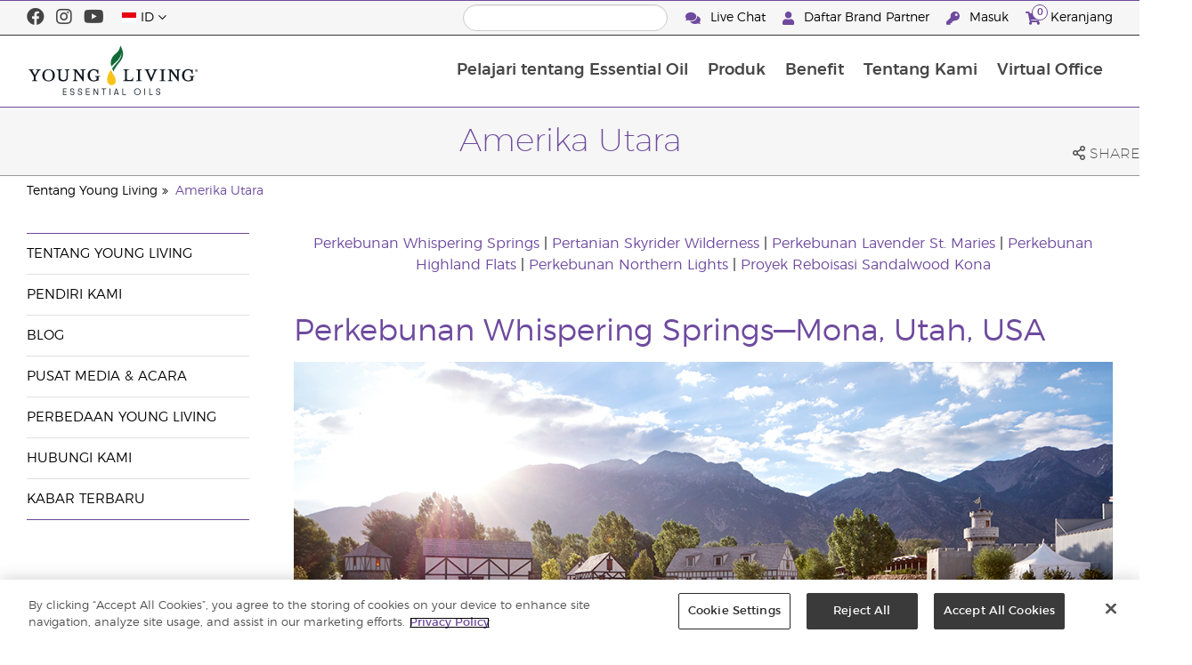

--- FILE ---
content_type: text/html; charset=utf-8
request_url: https://www.youngliving.com/id_id/company/about/younglivingfarms/north-america
body_size: 11418
content:
<!DOCTYPE html>
<html lang="en">
<head>
    <meta charset="utf-8" />
    <meta name="viewport" content="width=device-width, initial-scale=1.0" />
    <link rel="shortcut icon" href="/assets/images/favicon.ico">
    
<meta name="robots" content="NOODP"><link rel="shortcut icon" href="//assets.ctfassets.net/qx1dg9syx02d/3pGKZ2dBhL5gD0O9r85oXT/cbc2bb0c1a4f288d53cc416595b7f08a/favicon.ico"><link rel="icon" type="image/png" href="//images.ctfassets.net/qx1dg9syx02d/5jIZO8KajYqKcbg4i02tDF/179a9f82b7987d6821140dd33138191a/favicon-196x196.png?w=196&h=196" sizes="196x196"><link rel="icon" type="image/png" href="//images.ctfassets.net/qx1dg9syx02d/5jIZO8KajYqKcbg4i02tDF/179a9f82b7987d6821140dd33138191a/favicon-196x196.png?w=96&h=96" sizes="96x96"><link rel="icon" type="image/png" href="//images.ctfassets.net/qx1dg9syx02d/5jIZO8KajYqKcbg4i02tDF/179a9f82b7987d6821140dd33138191a/favicon-196x196.png?w=32&h=32" sizes="32x32"><link rel="icon" type="image/png" href="//images.ctfassets.net/qx1dg9syx02d/5jIZO8KajYqKcbg4i02tDF/179a9f82b7987d6821140dd33138191a/favicon-196x196.png?w=16&h=16" sizes="16x16"><link rel="icon" type="image/png" href="//images.ctfassets.net/qx1dg9syx02d/5jIZO8KajYqKcbg4i02tDF/179a9f82b7987d6821140dd33138191a/favicon-196x196.png?w=128&h=128" sizes="128x128"><meta name="application-name" content="Young Living"><meta name="msapplication-TileColor" content="#FFFFFF"><meta name="msapplication-TileImage" content="//images.ctfassets.net/qx1dg9syx02d/5jIZO8KajYqKcbg4i02tDF/179a9f82b7987d6821140dd33138191a/favicon-196x196.png?w=144&h=144"><meta name="msapplication-square70x70logo" content="//images.ctfassets.net/qx1dg9syx02d/5jIZO8KajYqKcbg4i02tDF/179a9f82b7987d6821140dd33138191a/favicon-196x196.png?w=70&h=70"><meta name="msapplication-square150x150logo" content="//images.ctfassets.net/qx1dg9syx02d/5jIZO8KajYqKcbg4i02tDF/179a9f82b7987d6821140dd33138191a/favicon-196x196.png?w=150&h=150"><meta name="msapplication-wide310x150logo" content="https://images.ctfassets.net/qx1dg9syx02d/7urDFp5QSScC8MBZxTthq/bcf2a7befa4cdca6ec3d85639dd23977/mstile-310x150.png?w=310&h=150"><meta name="msapplication-square310x310logo" content="https://images.ctfassets.net/qx1dg9syx02d/5jIZO8KajYqKcbg4i02tDF/179a9f82b7987d6821140dd33138191a/favicon-196x196.png?w=310&h=310"><link rel="apple-touch-icon-precomposed" href="//images.ctfassets.net/qx1dg9syx02d/5jIZO8KajYqKcbg4i02tDF/179a9f82b7987d6821140dd33138191a/favicon-196x196.png?w=152&h=152"><link rel="apple-touch-icon-precomposed" sizes="57x57" href="http://images.ctfassets.net/qx1dg9syx02d/5jIZO8KajYqKcbg4i02tDF/179a9f82b7987d6821140dd33138191a/favicon-196x196.png?w=57&h=57"><link rel="apple-touch-icon-precomposed" sizes="114x114" href="http://images.ctfassets.net/qx1dg9syx02d/5jIZO8KajYqKcbg4i02tDF/179a9f82b7987d6821140dd33138191a/favicon-196x196.png?w=114&h=114"><link rel="apple-touch-icon-precomposed" sizes="72x72" href="http://images.ctfassets.net/qx1dg9syx02d/5jIZO8KajYqKcbg4i02tDF/179a9f82b7987d6821140dd33138191a/favicon-196x196.png?w=72&h=72"><link rel="apple-touch-icon-precomposed" sizes="144x144" href="http://images.ctfassets.net/qx1dg9syx02d/5jIZO8KajYqKcbg4i02tDF/179a9f82b7987d6821140dd33138191a/favicon-196x196.png?w=144&h=144"><link rel="apple-touch-icon-precomposed" sizes="60x60" href="http://images.ctfassets.net/qx1dg9syx02d/5jIZO8KajYqKcbg4i02tDF/179a9f82b7987d6821140dd33138191a/favicon-196x196.png?w=60&h=60"><link rel="apple-touch-icon-precomposed" sizes="120x120" href="http://images.ctfassets.net/qx1dg9syx02d/5jIZO8KajYqKcbg4i02tDF/179a9f82b7987d6821140dd33138191a/favicon-196x196.png?w=120&h=120"><link rel="apple-touch-icon-precomposed" sizes="76x76" href="http://images.ctfassets.net/qx1dg9syx02d/5jIZO8KajYqKcbg4i02tDF/179a9f82b7987d6821140dd33138191a/favicon-196x196.png?w=76&h=76"><link rel="apple-touch-icon-precomposed" sizes="152x152" href="http://images.ctfassets.net/qx1dg9syx02d/5jIZO8KajYqKcbg4i02tDF/179a9f82b7987d6821140dd33138191a/favicon-196x196.png?w=152&h=152"><script type='text/javascript' src='//static.queue-it.net/script/queueclient.min.js'></script><script data-queueit-c='youngliving' data-queueit-intercept-domain='youngliving.com' data-queueit-intercept="true" type='text/javascript' src='//static.queue-it.net/script/queueconfigloader.min.js'> </script>    <meta name="description" content="Kami punya enam perkebunan di AS dan Canada yang kaya akan sumber essential oil. Kenali mereka lebih jauh dan ketahui mengapa mereka begitu unik!">
<link rel="alternate" href="/en_US/company/about/younglivingfarms/north-america" hreflang="en-us">
<link rel="alternate" href="/es_US/company/about/younglivingfarms/north-america" hreflang="es-us">
<link rel="alternate" href="/en_ID/company/about/younglivingfarms/north-america" hreflang="en-id">
<link rel="alternate" href="/id_ID/company/about/younglivingfarms/north-america" hreflang="id-id">
<link rel="alternate" href="/en_ZA/company/about/younglivingfarms/north-america" hreflang="en-za">

    <title>Amerika Utara | Young Living Essential Oils</title>
    
            <link href="/assets/styles/min/libs.css?v=zpJADKrdJUGKpRODade-zjr-8IRYLCrRdfpusJHPJoc" rel="stylesheet" />
            <link href="/assets/styles/min/cymbeo.css?v=wKbRFkyJigqHl9IN0g392351-WSUfFguUGXw852NCGM" rel="stylesheet" />
            <link href="/assets/styles/min/yl.css?v=lySZDZfWoXV3qw22c6Ov39u3R00d4V5UvEKiJ7oa38Q" rel="stylesheet" />
        
</head>
<body>
    

<script src="/assets/js/min/libs.js?v=oVXt9Vdpkk3hL5EsSDjd1u-waeEcSSvWGEvyu1mpVF8"></script>
<script src="https://cdn.gbqofs.com/yliving/virtualoffice/p/detector-dom.min.js" id="_cls_detector"></script>

    
<div id="siteHeader" class="content-group c2">

                
    
<div id="siteHeaderTopBar" class="content-group c3">

            <div class="content-container">
                    

    
<div class="social-media-links content">
<a class="social-icon facebook" target="_blank" href="https://www.facebook.com/YoungLivingIndonesia" title="Facebook">
<i class="fab fa-facebook" aria-hidden="true"></i>
</a>
<a class="social-icon instagram" target="_blank" href="https://www.instagram.com/youngliving_indonesia/" title="Instagram">
<i class="fab fa-instagram" aria-hidden="true"></i>
</a>
<a class="social-icon youtube" target="_blank" href="https://www.youtube.com/channel/UCXvy0RRhRanzsSH2FRND5LA" title="Young Living Essential Oils YouTube">
<i class="fab fa-youtube" aria-hidden="true"></i>
</a>
</div>




                    

    
<div class="site-header-dynamic-controls">
  <div id="headerLocaleSelection" class="locale-selections"></div>
  <div id="headerProductSearch" class="yl-search" data-prodidx="YL_Products_id_ID_Prod" data-catidx="YL_Categories_id_ID_Prod"></div>
</div>

    <style>
        #siteHeader .site-header-dynamic-controls {
  margin: 0 10px;
  flex: 2;
  display: flex;
  align-items: center;
  justify-content: space-between;
};
    </style>



                    

    
<div id="siteHeaderVoLinks" class="content">
<a class="link" href="https://livechat.boldchat.com/aid/429902303538490218/bc.chat?cwdid=427981952600294068&rdid=&vr=&vn=&vi=&ve=&vp=&iq=&curl=">
  <i class="fas fa-comments"></i>
  Live Chat
</a>
<a class="link signed-out" href="/vo/#/enroll/start">
  <i class="fas fa-user"></i>
Daftar Brand Partner
</a>
<a class="link signed-out" href="/vo/#/login">
  <i class="fas fa-key"></i>
Masuk
</a>
<span class="link signed-in">
  <i class="fas fa-user"></i>
  <span class="user-name-value"></span>
  <span class="sub-menu">
    <button class="logout-control"> Keluar </button>
    <a href="/vo/#/my-profile-dashboard">Profil Saya</a>
  </span>
</span>
<a class="link cart-icon" href="/vo/#/shopping-cart" >
  <i class="fas fa-shopping-cart">
    <span class="cart-indicator">
      <span class="cart-qty"></span>
    </span>
  </i>
Keranjang
</a>
</div>




            </div>
</div>





                
    
<div id="siteHeaderMainBar" class="content-group c4">

            <div class="content-container">
                    

    
<div id="mobileMenuControls">
  <button id="mobileMenuBtn">
    <i class="fas fa-bars"></i>
  </button>
  <button id="mobileSearchBtn">
    <i class="fas fa-search"></i>
  </button>
</div>




                    

    
<div class="site-logo">
                <a href="/id_id">
<img src="https://images.ctfassets.net/x0wnv07j8mtt/2do1w6GtWLOdE9N06gKEeq/4d7c7fc88f814e83b2baf77a0fcfa9da/YL_Logo_2022_FULL__1_.svg">
                </a>
</div>




                    
    
<div id="siteHeaderMenuItems" class="content-group c6 menu-items">

                
    
<div class="content-group c1 menu-item with-content">
            <a class="title" href="/id_ID/discover">
                Pelajari tentang Essential Oil
            </a>

            <div class="menu-content two-column">
                    

    
<div class='menu-content-item'>
<a class='title' href='/id_ID/discover'>Pelajari tentang Essential Oil</a>
</div>
<div class='menu-content-item'>
<a class='title' href='/id_ID/discover/guide/about'>Mengenai Essential Oil</a>
</div>
<div class='menu-content-item'>
<a class='title' href='/id_ID/discover/the-young-living-difference'>Perbedaan Young Living</a>
</div>
<div class='menu-content-item'>
<a class='title' href='/id_ID/discover/guide/forbeauty'>Essential Oil untuk Kecantikan</a>
</div>
<div class='menu-content-item'>
<a class='title' href='/id_ID/discover/seed-to-seal'>Kualitas Young Living</a>
</div>
<div class='menu-content-item'>
<a class='title' href='/id_ID/company/about/YoungLivingFarms'>Pertanian Global</a>
</div>




            </div>
</div>





                
    
<div id="productsMenuGroup" class="content-group c1 menu-item with-content">
            <a class="title" href="/id_ID/produk">
                Produk
            </a>

            <div class="menu-content four-column">
                    

    
<div class='menu-content-item'>
<a class='title' href='/id_ID/produk'>Produk Essential Oils</a>
<div class='links'>
<a href='/id_ID/products/c/minyak-atsiri-tunggal-kombinasi/minyak-atsiri-tunggal'>Essential Oil Tunggal</a>
<a href='/id_ID/products/c/minyak-atsiri-tunggal-kombinasi/minyak-atsiri-kombinasi'>Essential Oil Kombinasi</a>
<a href='/id_ID/products/c/essential-oils-flavoring'>Essential Oil Flavoring</a>
<a href='/id_ID/products/c/minyak-atsiri-tunggal-kombinasi/roll-on'>Essential Oil Roll-On</a>
<a href='/id_ID/products/c/minyak-atsiri-tunggal-kombinasi/koleksi-minyak-atsiri'>Koleksi Essential Oil</a>
<a href='/id_ID/products/c/minyak-atsiri-tunggal-kombinasi/massage-oil'>Minyak Pijat</a>
</div>
</div>
<div class='menu-content-item'>
<a class='title' href='/id_ID/produk/paket-pendaftaran'>Paket Pendaftaran</a>
<div class='links'>
<a href='/id_ID/produk/c/paket-pendaftaran/premium-experience-package'>Premium Experience Package</a>
<a href='/id_ID/produk/c/paket-pendaftaran/paket-lainnya'>Paket Lainnya</a>
</div>
</div>
<div class='menu-content-item'>
<a class='title' href='/id_ID/products/c/diffuser-aksesoris'>Diffuser & Aksesoris</a>
<div class='links'>
<a href='/id_ID/products/c/diffuser-aksesoris/diffuser'>Diffuser</a>
<a href='/id_ID/products/c/diffuser-aksesoris/aksesoris'>Aksesoris</a>
</div>
</div>
<div class='menu-content-item'>
<a class='title' href='/id_ID/produk/c/nutrisi/ningxia-red'>NingXia Red®</a>
<div class='links'>
<a href='/id_ID/produk/c/ningxia-red-bottle'>Botol</a>
<a href='/id_ID/produk/c/ningxia-red-sachets'>Sachets</a>
</div>
</div>
<div class='menu-content-item'>
<a class='title'>BLOOM by Young Living™</a>
<div class='links'>
<a href='/id_ID/produk/c/minuman-kolagen'>Minuman Kolagen</a>
</div>
</div>
<div class='menu-content-item'>
<a class='title' href='/id_id/tentang-deep-spectra'>DeepSpectra®</a>
<div class='links'>
<a href='/id_id/products/deep-spectra-frankincense-2'>Frankincense²</a>
<a href='/id_id/produk/deep-spectra-phyto-complex'>Phyto Complex™</a>
</div>
</div>
<div class='menu-content-item'>
<a class='title'>Mirah</a>
<div class='links'>
<a href='/id_ID/produk/c/mirah/cleansing-oil'>Cleansing Oil</a>
<a href='/id_ID/produk/c/mirah/hair-oil'>Hair Oil</a>
</div>
</div>
<div class='menu-content-item'>
<a class='title'>Nutrition & Supplement</a>
<div class='links'>
<a href='/id_ID/produk/c/targeted-supplement'>Targeted Supplement</a>
</div>
</div>




            </div>
</div>

<script>
if ((JSON.parse(localStorage.getItem('authToken'))?? {isSkavaCustomer:false}).isSkavaCustomer) { document.querySelector('#productsMenuGroup').remove();}
</script>



                
    
<div class="content-group c1 menu-item with-content">
            <a class="title" href="/id_ID/opportunity">
                Benefit
            </a>

            <div class="menu-content two-column">
                    

    
<div class='menu-content-item'>
<a class='title' href='/id_ID/opportunity'>Manfaat Eksklusif Brand Partner</a>
</div>
<div class='menu-content-item'>
<a class='title' href='/id_ID/opportunity/compensation-plan'>Program Kompensasi</a>
</div>
<div class='menu-content-item'>
<a class='title' href='/id_ID/opportunity/promotions'>Promosi</a>
</div>
<div class='menu-content-item'>
<a class='title' href='/id_ID/r/signup'>Bergabung Sekarang</a>
</div>
<div class='menu-content-item'>
<a class='title' href='id_ID/opportunity/young-living-dare-2026'>Young Living Dare 2026</a>
</div>




            </div>
</div>





                
    
<div class="content-group c1 menu-item with-content">
            <a class="title" href="/id_ID/company">
                Tentang Kami
            </a>

            <div class="menu-content three-column">
                    

    
<div class='menu-content-item'>
<a class='title' href='/id_ID/company/about'>Tentang Young Living</a>
<div class='links'>
<a href='/id_ID/company/mission-statement'>Pernyataan Misi</a>
<a href='/id_ID/company/protecting-our-planet'>Protecting Our Planet</a>
<a href='/id_ID/company/executive-management-team'>Tim Executive Management</a>
<a href='/id_ID/company/about/regional-leadership-team'>Tim Regional Leadership</a>
                <a href='/id_ID/company/about/young-living-foundation'>Young Living Foundation</a>
<a href='/id_ID/company/about/YoungLivingFarms'>Perkebunan Young Living</a>
<a href='/id_ID/discover/seed-to-seal'>Ilmu Pengetahuan di balik Seed to Seal</a>
</div>
</div>
<div class='menu-content-item'>
<a class='title' href='/id_ID/company/ourfounder'>Pendiri Kami</a>
</div>
<div class='menu-content-item'>
<a class='title' href='https://www.youngliving.com/blog/indonesia/id'>Blog</a>
</div>
<div class='menu-content-item'>
<a class='title' href='/id_ID/company/media'>Pusat Media &amp; Acara</a>
<div class='links'>
<a href='https://www.youngliving.com/id_ID/company/media/events'>Acara Menarik</a>
<a href='/id_ID/company/media/news'>Berita</a>
<a href='https://www.youngliving.com/id_ID/company/media/events/Recognition'>Recognition Retreat</a>
<a href='/id_ID/company/media/ylnews'>YL dalam Pemberitaan</a>
<a href='https://library.youngliving.com/id/id'>Digital Library</a>
</div>
</div>
<div class='menu-content-item'>
<a class='title' href='/id_ID/discover/the-young-living-difference'>Perbedaan Young Living</a>
</div>
<div class='menu-content-item'>
<a class='title' href='/id_ID/company/contactus'>Hubungi Kami</a>
<div class='links'>
<a href='/id_ID/company/contactus/GHQ-virtual-tour'>Global Headquarters</a>
<a href='/id_ID/company/contactus/international'>Kantor Internasional</a>
</div>
</div>
<div class='menu-content-item with-links'>
<a class='title' href='/id_ID/company/media/news'>Kabar Terbaru</a>
<div class='list-links'>
<ul>
<li>
<a href='/id_ID/company/media/news/Young-Living-Announces-New-Farm-in-Pastaza-Province-Ecuador'>Young Living Umumkan Pembukaan Perkebunan Baru di Pastaza, Ekuador</a>
</li>
<li>
<a href='/id_ID/company/media/news/Young-Living-Goes-Green-at-the-2019-International-Grand-Convention'>Young Living Go Grean di International Grand Convention 2019</a>
</li>
<li>
<a href='/id_ID/company/media/news/Young-Living-Essential-Oils-2019-International-Grand-Convention-Takes-Salt-Lake-City-by-Storm'>Dengan International Grand Convention 2019, Young Living Essential Oils Mewangikan Salt Lake City</a>
</li>
</ul>
</div>
</div>




            </div>
</div>





                
    
<div class="content-group c1 menu-item with-content">
            <a class="title" href="/vo">
                Virtual Office
            </a>

            <div class="menu-content two-column">
                    

    
<div class="menu-content-item signed-out">
<a class="title" href="/vo/#/login">
                Masuk
            </a>
</div>
<div class="menu-content-item signed-out">
<a class="title" href="/vo/#/enroll/start">
                Daftar Brand Partner
            </a>
</div>
<div class="menu-content-item signed-in with-content">
<a class="title" href="/vo/#/dashboard">
                Dasbor
            </a>
<div class="links">
<a href="/vo/#/dashboard/summary">
                   Ringkasan
                 </a>
<a href="/vo/#/dashboard/qualification">
                   Kualifikasi Peringkat
                 </a>
<a href="/vo/#/dashboard/gettingstarted">
                   Mulai
                 </a>
</div>
</div>
<div class="menu-content-item signed-in">
<a class="title" href="/vo/#/news">
                Berita Terkini
            </a>
</div>
<div class="menu-content-item signed-in with-content">
<a class="title" href="/vo/#/essential-rewards">
                Order ER Bulanan
            </a>
<div class="links">
<a href="/vo/#/essential-rewards/dashboard/my-order">
                   Order Bulanan Saya
                 </a>
<a href="/vo/#/essential-rewards/dashboard/points">
                   Poin Hadiah
                 </a>
<a href="/vo/#/essential-rewards/dashboard/pv-assistant">
                   Asisten PV (Volume Pribadi)
                 </a>
<a href="/vo/#/essential-rewards/ledger">
                   Riwayat Poin Hadiah
                 </a>
</div>
</div>
<div class="menu-content-item signed-in">
<a class="title" href="/vo/#/quick-order/shopping-cart">
                Keranjang
            </a>
</div>
<div class="menu-content-item signed-in">
<a class="title" href="/vo/#/organization">
                Downline Viewer
            </a>
<div class="links">
<a href="/vo/#/organization/fs">
                   Tampilan Penuh
                 </a>
<a href="/vo/#/organization">
                   Downline Viewer
                 </a>
<a href="/vo/#/messagecenter">
                   Pusat Pesan
                 </a>
</div>
</div>
<div class="menu-content-item signed-in with-content">
<a class="title" href="/vo/#/resources">
                Pusat Informasi
            </a>
<div class="links">
<a href="/vo/#/resources">
                   Pusat Informasi
                 </a>
<a href="/vo/#/resources/policies">
                   Kebijakan dan Prosedur
                 </a>
<a href="/vo/#/event-asset-hub">
                   Event Asset Hub
                 </a>
<a href="/vo/#/link-builder">
                   Pembangun Link
                 </a>
</div>
</div>
<div class="menu-content-item signed-in with-content">
<a class="title" href="/vo/#/my-profile-dashboard">
                Profil Saya
            </a>
<div class="links">
<a href="/vo/#/my-profile-dashboard">
                   Profil Saya
                 </a>
<a href="/vo/#/account/commissions">
                   Komisi Saya
                 </a>
<a href="/vo/#/account-information/order-history">
                   Riwayat Order Saya
                 </a>
<a href="/vo/#/my-address-book">
                   Buku Alamat Saya
                 </a>
<a href="/vo/#/my-profile/my-wallet">
                   Dompet Saya
                 </a>
<a href="/vo/#/my-profile/voucher/voucher-history">
                   Riwayat Kupon
                 </a>
<a href="/vo/#/my-profile/preferences">
                   Preferensi Saya
                 </a>
<a href="/vo/#/pws/subscription">
                   Website MyYL
                 </a>
</div>
</div>




            </div>
</div>





                

    
<div id="mainMenuLocaleSelection" class="locale-selections"></div>




</div>





                    

    
<div id="mobileMenuIndicators">
  <a class="cart-icon" href="/vo/#/shopping-cart" >
    <i class="fas fa-shopping-cart"></i>
    <span class="cart-indicator">
      <span class="cart-qty"></span>
    </span>
  </a>
</div>

<div id="mobileSearchBar">
  <div class="yl-search" data-prodidx="YL_Products_id_ID_Prod" data-catidx="YL_Categories_id_ID_Prod"></div>
</div>




            </div>
</div>





</div>


    <style>
        @media only screen and (max-width: 989px) {
  body {
    padding-top: 57px;
  }

  #siteHeader #siteHeaderMainBar #mobileSearchBar {
    top: 57px;
  }

  #siteHeader #siteHeaderMainBar>.content-container>.menu-items {
    top: 57px;
  }
}

@media only screen and (min-width: 990px) {
  body {
    padding-top: 120px;
  }
};
    </style>


    <main id="mainPage">
            <header id="pageTitle">
                <div class="content-container">
                    <div id="pageTitleContent">
                        <h1>Amerika Utara</h1>

                    </div>
                    <div class="social-share-links">
                        <div class="icon a2a_dd">
                            <i class="far fa-share-alt"></i>
                            <span class="text">Share</span>
                        </div>
                    </div>
                </div>
            </header>

            <div id="pageBreadcrumbs">
                <div class="content-container">
                    <a href='/id_ID/company/about'>Tentang Young Living</a>
<a href='/id_ID/company/about/younglivingfarms/north-america'>Amerika Utara</a>

                </div>
            </div>


        <div id="pageBody" class="has-sidebar">
            <div class="content-container">
                    <nav id="pageNavigation" class="page-sidebar">
                        <div class="sidebar">
                            
<div class="content-group c1 menu-item with-content">
            <a class="title" href="/id_ID/company">
                Tentang Kami
            </a>

            <div class="menu-content three-column">
                    

    
<div class='menu-content-item'>
<a class='title' href='/id_ID/company/about'>Tentang Young Living</a>
<div class='links'>
<a href='/id_ID/company/mission-statement'>Pernyataan Misi</a>
<a href='/id_ID/company/protecting-our-planet'>Protecting Our Planet</a>
<a href='/id_ID/company/executive-management-team'>Tim Executive Management</a>
<a href='/id_ID/company/about/regional-leadership-team'>Tim Regional Leadership</a>
                <a href='/id_ID/company/about/young-living-foundation'>Young Living Foundation</a>
<a href='/id_ID/company/about/YoungLivingFarms'>Perkebunan Young Living</a>
<a href='/id_ID/discover/seed-to-seal'>Ilmu Pengetahuan di balik Seed to Seal</a>
</div>
</div>
<div class='menu-content-item'>
<a class='title' href='/id_ID/company/ourfounder'>Pendiri Kami</a>
</div>
<div class='menu-content-item'>
<a class='title' href='https://www.youngliving.com/blog/indonesia/id'>Blog</a>
</div>
<div class='menu-content-item'>
<a class='title' href='/id_ID/company/media'>Pusat Media &amp; Acara</a>
<div class='links'>
<a href='https://www.youngliving.com/id_ID/company/media/events'>Acara Menarik</a>
<a href='/id_ID/company/media/news'>Berita</a>
<a href='https://www.youngliving.com/id_ID/company/media/events/Recognition'>Recognition Retreat</a>
<a href='/id_ID/company/media/ylnews'>YL dalam Pemberitaan</a>
<a href='https://library.youngliving.com/id/id'>Digital Library</a>
</div>
</div>
<div class='menu-content-item'>
<a class='title' href='/id_ID/discover/the-young-living-difference'>Perbedaan Young Living</a>
</div>
<div class='menu-content-item'>
<a class='title' href='/id_ID/company/contactus'>Hubungi Kami</a>
<div class='links'>
<a href='/id_ID/company/contactus/GHQ-virtual-tour'>Global Headquarters</a>
<a href='/id_ID/company/contactus/international'>Kantor Internasional</a>
</div>
</div>
<div class='menu-content-item with-links'>
<a class='title' href='/id_ID/company/media/news'>Kabar Terbaru</a>
<div class='list-links'>
<ul>
<li>
<a href='/id_ID/company/media/news/Young-Living-Announces-New-Farm-in-Pastaza-Province-Ecuador'>Young Living Umumkan Pembukaan Perkebunan Baru di Pastaza, Ekuador</a>
</li>
<li>
<a href='/id_ID/company/media/news/Young-Living-Goes-Green-at-the-2019-International-Grand-Convention'>Young Living Go Grean di International Grand Convention 2019</a>
</li>
<li>
<a href='/id_ID/company/media/news/Young-Living-Essential-Oils-2019-International-Grand-Convention-Takes-Salt-Lake-City-by-Storm'>Dengan International Grand Convention 2019, Young Living Essential Oils Mewangikan Salt Lake City</a>
</li>
</ul>
</div>
</div>




            </div>
</div>



                        </div>
                    </nav>
                <div id="pageBodyContent">
                    




<cymbeo-deprecated>
<div class="pagewrapper">
<div class="pagemain">
<div class="pagecontent web-content">
<div class="content-container">
<div class="contentbox cmscontent">
<div class="section systext">
<div align="center" class="bodycopy">
<a href="#whispering">Perkebunan Whispering Springs</a>
|
<a href="#skyrider">Pertanian Skyrider Wilderness</a>
|
<a href="#stmaries">Perkebunan Lavender St. Maries</a>
|
<a href="#highland">Perkebunan Highland Flats</a>
|
<a href="#northern">Perkebunan Northern Lights</a>
|
<a href="#kona">Proyek Reboisasi Sandalwood Kona</a>
</div>
</div>
<div style="height:30px;">
<span></span>
</div>
<a name="whispering"></a>
<div class="section sysheading">
<h2>Perkebunan Whispering Springs—Mona, Utah, USA</h2>
</div>
<div class="section sysimage">
<div align="center">
<img src="https://images.ctfassets.net/x0wnv07j8mtt/cb6c4bfe-10bf-8004-828b-129af73c9742/3815ad99efc8d7cf32a74a4728d91df7/cb6c4bfe-10bf-8004-828b-129af73c9742"width="1086"height="640"alt=""border="0">
</div>
</div>
<div style="height:15px;">
<span></span>
</div>
<div class="section systext">
<div align="left" class="bodycopy">Perkebunan Whispering Springs adalah perkebunan lavender yang ikonik bukan hanya bagi Young Living tapi juga bagi gerakan essential oil dan komunitas gaya hidup sehat. Perkebunan ini terhampar di Mona, Utah yang tidak jauh dari kantor pusat Young Living dan sering dijadikan tempat berbagai perayaan seperti festival Hari Lavender, konferensi Essential Oil dan konferensi pecinta hewan, dan masih banyak lagi.</div>
</div>
<div style="height:15px;">
<span></span>
</div>
<div class="section syshrule">
<div class="hrule">
<span></span>
</div>
</div>
<div style="height:15px;">
<span></span>
</div>
<a name="skyrider"></a>
<div class="section sysheading">
<h2 class="skyrider">Pertanian Skyrider Wilderness—Tabiona, Utah, USA</h2>
</div>
<div class="section sysimage">
<div align="center">
<img src="https://images.ctfassets.net/x0wnv07j8mtt/c8c0828d-c9fe-dc14-382b-39434d06129f/8338f22342245e834ed66b7d3b81cc91/c8c0828d-c9fe-dc14-382b-39434d06129f"width="1086"height="640"alt=""border="0">
</div>
</div>
<div style="height:15px;">
<span></span>
</div>
<div class="section systext">
<div align="left" class="bodycopy">Walaupun pertanian ini tergolong baru, banyak leader Young Living global yang telah mengunjunginya dalam rangka retret dan berbagai acara lainnya. Terletak di perbukitan Tabiona, Utah, Skyrider Wilderness kaya akan pemandangan dan kehidupan margasatwa yang memukau. Tempat tumbuhnya einkorn unik kami ini merupakan pertanian kesukaan Gary di mana dia dulu suka melakukan penelitian berbagai metode distilasi serta jenis-jenis tanaman baru.</div>
</div>
<div style="height:15px;">
<span></span>
</div>
<div class="section syshrule">
<div class="hrule">
<span></span>
</div>
</div>
<div style="height:15px;">
<span></span>
</div>
<a name="stmaries"></a>
<div class="section sysheading">
<h2>Perkebunan Lavender St. Maries—St. Maries, Idaho, USA</h2>
</div>
<div class="section sysimage">
<div align="center">
<img src="https://images.ctfassets.net/x0wnv07j8mtt/99640860-9f73-bc41-9687-71efcf00b78a/0bbe939bd8535a90d6840fc66f3cbde0/99640860-9f73-bc41-9687-71efcf00b78a"width="1086"height="640"alt=""border="0">
</div>
</div>
<div style="height:15px;">
<span></span>
</div>
<div class="section systext">
<div align="left" class="bodycopy">St. Maries adalah awal dari segalanya! Pada 1993, Gary Young membeli bibit lavender dari Provence, Perancis untuk ditanam pada lahan seluas 200 hektar yang kemudian tumbuh dan berkembang menjadi perkebunan indah ini. Saat ini, St. Maries membantu menghasilkan essential oil Lavender dan beberapa jenis essential oil lagi untuk kita.</div>
</div>
<div style="height:15px;">
<span></span>
</div>
<div class="section syshrule">
<div class="hrule">
<span></span>
</div>
</div>
<div style="height:15px;">
<span></span>
</div>
<a name="highland"></a>
<div class="section sysheading">
<h2>Perkebunan Highland Flats—Naples, Idaho, USA</h2>
</div>
<div class="section sysimage">
<div align="center">
<img src="https://images.ctfassets.net/x0wnv07j8mtt/e1e13683-5f98-128c-8d29-98860beab25d/6bb2e22aa4f04f43bec2b552d25c92f8/e1e13683-5f98-128c-8d29-98860beab25d"width="1086"height="640"alt=""border="0">
</div>
</div>
<div style="height:15px;">
<span></span>
</div>
<div class="section systext">
<div align="left" class="bodycopy">Highland Flats di Naples, Idaho adalah perkebunan pepohonan hijau yang menjadi sumber berbagai essential oil Young Living. Selain perkebunan blue spruce, Highland Flats juga memiliki salah satu pusat penyulingan essential oil terbesar di dunia. Proyek Panen Musim Dingin dan Tanam Musim Semi tahunan dilakukan di sini, di mana para member dapat ikut mengalami proses Seed to Seal secara langsung.</div>
</div>
<div style="height:15px;">
<span></span>
</div>
<div class="section syshrule">
<div class="hrule">
<span></span>
</div>
</div>
<div style="height:15px;">
<span></span>
</div>
<a name="northern"></a>
<div class="section sysheading">
<h2>Perkebunan Northern Lights—Fort Nelson, BC, Canada</h2>
</div>
<div class="section sysimage">
<div align="center">
<img src="https://images.ctfassets.net/x0wnv07j8mtt/2fef36fc-c7ae-1d5d-5cf9-e25f33330584/94b31d662285f759bdd2dfddddbfb441/2fef36fc-c7ae-1d5d-5cf9-e25f33330584"width="1086"height="640"alt=""border="0">
</div>
</div>
<div style="height:15px;">
<span></span>
</div>
<div class="section systext">
<div align="left" class="bodycopy">Pada 2014—setelah mencari dan meneliti berbagai lokasi untuk menemukan yang terbaik—Young Living membeli lahan ini di British Columbia, Canada untuk dijadikan perkebunan Northern Lights. Lahan ini terbebas dari bahan kimia dan pupuk sintetis baik sebelum maupun setelah menjadi milik Young Living.</div>
</div>
<div style="height:15px;">
<span></span>
</div>
<div class="section syshrule">
<div class="hrule">
<span></span>
</div>
</div>
<div style="height:15px;">
<span></span>
</div>
<a name="kona"></a>
<div class="section sysheading">
<h2>Proyek Reboisasi Sandalwood Kona—Big Island, Hawaii, USA</h2>
</div>
<div class="section sysimage">
<div align="center">
<img src="https://images.ctfassets.net/x0wnv07j8mtt/113ac964-acaf-f38d-bfab-ccbad0d67055/ce5779db3aff14e3540589e0e6871bcf/113ac964-acaf-f38d-bfab-ccbad0d67055"width="1086"height="640"alt=""border="0">
</div>
</div>
<div style="height:15px;">
<span></span>
</div>
<div class="section systext" style="margin-bottom:0px;">
<div align="left" class="bodycopy">Kemitraan Young Living dengan Proyek Reboisasi Sandalwood Kona adalah contoh sempurna bagaimana kami bersama mitra-mitra selalu berusaha untuk melestarikan nilai-nilai budaya. Di ini, hanya pohon sandalwood kering atau hampir mati yang dipanen untuk mempertahankan keseimbangan ekologi di pulau ini dan untuk menghormati kepercayaan Hawaii akan hubungan penuh hormat antara manusia dengan bumi.</div>
</div>
</div>
</div>
</div>
</div>
</div>
</cymbeo-deprecated>
<script>
    document.addEventListener("DOMContentLoaded", function() {
        //Full content path to avoid process other element with same .hersoslide class
        //Warning: If the structure of the pageMarkup in Contentful changes this will break this functionality
        const slides = document.querySelectorAll('cymbeo-deprecated .top.hero .cycle-slideshow .heroslide');
        const processedSlides = new Array(slides.length).fill(false);

        slides.forEach((slide, index) => {
            processedSlides[index] = false;

            const observer = new MutationObserver((mutations) => {
                mutations.forEach(async (mutation) => {
                    if (mutation.attributeName === 'class') {
                        const currentlyActive = slide.classList.contains('cycle-slide-active');
                        const alreadyProcessed = processedSlides[index];

                        if (currentlyActive && !alreadyProcessed) {
                            processedSlides[index] = true;
                            await callAmplitudeService(slide, index, AmpliEventContext.DotComPromotionViewed);
                        }
                    }
                });
            });

            observer.observe(slide, { attributes: true });

            const anchor = slide.querySelector('a');
            if (anchor) {
                anchor.addEventListener('click', async function() {
                    await callAmplitudeService(slide, index, AmpliEventContext.DotComPromotionClicked);
                });
            }
        });

        async function callAmplitudeService(slide, index, context) {
            const href = slide.querySelector('a') ? slide.querySelector('a').getAttribute('href') : '';
            const promotionName = getPromotionNameFromClassList(slide.classList);
            const promotionContent = href;
            const locale = 'id-ID';
            const promotionLocation = `home page hero slide, ${locale}`;

            // Check if amplitudeService exists and call it
            if (typeof window.amplitudeService !== 'undefined' && window.amplitudeService) {
                // TO-DO: Before deploying this to PROD, this commented code needs to be removed.
                // Currently, it will remain commented to not lose track of the events and logic implemented to make it work.
                // This code needs to be refactored due to the changes in the Amplitude project
                // Due to the Amplitude request creation is disabled will not affect to send a dummy event type,
                // this was made to avoid changing the logic without knowing if will be need it or not

                // await window.amplitudeService.createBasicAmplitudeRequest({
                //     context: context,
                //     additionalData: {
                //         promotionContent: promotionContent,
                //         promotionLocation: promotionLocation,
                //         promotionName: promotionName,
                //         promotionOrderPosition: index.toString()
                //     }
                // })
            }
        }

        function getPromotionNameFromClassList(classList) {
            //Warning: If promotion don't follow the structure slide-[PROMOTION_NAME] this logic will not work
            let promotionName = '';
            const filteredClassNames = Array.from(classList).filter(className =>
                className.startsWith('slide-') && !className.includes('cycle-slide')
            );

            if (filteredClassNames.length > 0) {
                //Warning: If class have multiple class following the structure slide-[PROMOTION_NAME], only the last one will be valid
                const lastClassName = filteredClassNames[filteredClassNames.length - 1];
                promotionName = lastClassName.substring(lastClassName.indexOf('-') + 1);
            }
            return promotionName;
        }
    });
    </script>





                </div>
            </div>
        </div>
    </main>

    
<div id="siteFooter" class="content-group c1">

            <div class="content-container">
                    

    
<div id='siteFooterTopBar'>
<div class='links'>
<a href='https://wa.me/18016096487'>WhatsApp Live Chat +1 (801) 6096487</a>
<a href='/id_ID/company/contactus'>Layanan Pelanggan</a>
<a href='/vo/#/login'>Virtual Office</a>
<a href='/vo/#/enroll/start'>Daftar Brand Partner</a>
</div>
</div>
<div id='siteFooterMainBar'>
<div class='content-container'>
<div class='section links'>
<a href='/id_ID/company/contactus'>Bantuan & Panduan</a>
<a href='https://www.youngliving.com/blog/indonesia/id'>Blog</a>
</div>
<div class='section links'>
<a href='/id_ID/company/media'>Pusat Media &amp; Event</a>
<a href='https://younglivingfoundation.org/'>Yayasan D. Gary Young </a>
</div>
<div class='section content'>
<h3>Hubungi Kami </h3>
<p>PT. Young Living Indonesia 
<br />Gedung Agro Plaza Lantai Dasar, 
<br />Jl. H.R. Rasuna Said Kav. X-2 No.1,
<br />Jakarta 12950
<br />
</p>
<p>Layanan Pelanggan: 
<br>
<b>Telepon Bebas Pulsa:<b><a href=\"tel:08002800800\"> 0800 2800 800</a>
<br>
<b>WhatsApp Chat:<b><a href="https://wa.me/18016096487"> +1 (801) 6096487</a>
<br>
</p>
<p>
  <a href='http://www.dsa.org/forms/CompanyFormPublicMembers/view?id=7F3000038E9' style="display: inline-block;">
    <img src="https://images.ctfassets.net/x0wnv07j8mtt/b1d5d5aa-d7c7-685e-e708-46c68f14ed05/8863134db2884a8a145bf281520dc64d/b1d5d5aa-d7c7-685e-e708-46c68f14ed05?h=94" alt="Image 1">
  </a>
  <a href='https://www.apli.or.id/anggota/detail/93/pt-young-living-indonesia' style="display: inline-block;">
    <img src="https://images.ctfassets.net/x0wnv07j8mtt/1tGNUWvgdOzYK2qnZT2Q0j/7609f68b39f943f39794557024adeaa3/apli-logo.png?h=94" alt="Image 2">
  </a>
<a href='https://dsnmui.or.id/sertifikasi/senarai-produk-bersertifikat/' style="display: inline-block;">
    <img src="https://images.ctfassets.net/x0wnv07j8mtt/3OTzp7pXlh86ruUJ9T1xga/19cbcc344bce9675c70469778e2da11e/dsn-mui-logo.png?h=94" alt="Image 3">
  </a>
</p>
</div>
</div>
</div>
<div id='siteFooterBottomBar'>
<div class='content-container'>
<div class='copyright'>
<p><b>Layanan Pengaduan Konsumen</b></p>
                        <p><b>Direktorat Jenderal Perlindungan Konsumen dan Tertib Niaga Kementerian Perdagangan RI.</b></p>
                         <p>Nomor WhatsApp Ditjen PTKN 0853-1111-1010</p><br>
<p>Hak cipta © 2025 Young Living Essential Oils. Hak cipta dilindungi. | 
<a href='https://www.youngliving.com/id_id/company/privacy'>Kebijakan Privasi</a>
</p>
</div>
<div class='social-media-links content'>
<a href='https://www.facebook.com/YoungLivingIndonesia'>
<i class='fab fa-facebook' aria-hidden='true'></i>
</a>
<a href='https://www.instagram.com/youngliving_indonesia'>
<i class='fab fa-instagram' aria-hidden='true'></i>
</a>
<a href='https://www.youtube.com/channel/UCXvy0RRhRanzsSH2FRND5LA'>
<i class='fab fa-youtube' aria-hidden='true'></i>
</a>
</div>
</div>
</div>




            </div>
</div>




<link href="/assets/styles/min/share-button.css?v=XhwVWDAKYApOvyC3mPKDYD8kQbhZhGF4zSU6FXhsuh4" rel="stylesheet" />

    
            <script src="https://static.addtoany.com/menu/page.js" defer></script>
            <script id="shareButtonJs" defer src="/assets/js/min/share-button.js?v=BBt-cZILIZxDB8NynhQi3euQCLwDnTyCi0BgB9f56wA"></script>
            <script src="/assets/js/min/cymbeo.js?v=5Dc7LMZ6ASuOlANp6L7XK-XSXjQH4bdkmUFFQoXJ6ok"></script>
            <script src="/assets/js/min/main-yl.js?v=zQRzvuMHJ-YPGkbCncoMiegN8f5qSa4SYYB12QlJuo8"></script>
<script>(function(w,d,s,l,i){w[l]=w[l]||[];w[l].push({'gtm.start':
new Date().getTime(),event:'gtm.js'});var f=d.getElementsByTagName(s)[0],
j=d.createElement(s),dl=l!='dataLayer'?'&l='+l:'';j.async=true;j.src=
'//www.googletagmanager.com/gtm.js?id='+i+dl;f.parentNode.insertBefore(j,f);
})(window,document,'script','dataLayer','GTM-LF7K');</script><noscript><iframe src="//www.googletagmanager.com/ns.html?id=GTM-LF7K" height="0" width="0" style="display:none;visibility:hidden"></iframe></noscript><script type="text/javascript" src="//s7.addthis.com/js/300/addthis_widget.js#pubid=ra-4fb535991f2e64a1"></script>        
    
        <script src="https://kustomer-chat.awsvoprd.youngliving.com/remoteEntry.js"></script>
        <script>
            yl_chat.get('./YlChat').then(module => {
                const YlChat = module();
                YlChat.initializeChat('id-ID');
            });
        </script>
    
    
    <script src="https://scripts.youngliving.com/onetrust/remoteEntry.js"></script>
    <script>yl_onetrust_banner.get('./CookieBanner').then(module => {
            const CB = module();
            CB.initializeCookieBanner();
        });</script>

    
        <script src="https://zcc-chat.ec.youngliving.com/remoteEntry.js"></script>
        <script>
            if (window.yl_zcc_chat) {
                window.yl_zcc_chat.get('./ChatLoader').then(async (module) => {
                    console.log('ChatLoader loaded:', module);
                    const ChatModule = module();
                    console.log('Initializing chat with locale:', 'id-ID');
                    const result = await ChatModule.initializeChat({ locale: 'id-ID' });
                    if (result.isChatLoaded) {
                        // Try to hide BoldChat
                        const boldChatButton = document.getElementById('liveChatBtn');
                        if (boldChatButton) {
                            boldChatButton.style.display = 'none';
                        }
                    }
                }).catch(error => {
                    console.error('Error:', error);
                });
            } else {
                console.error('zoom_chat_remote is not defined');
            }
        </script>
    
</body>
</html>
